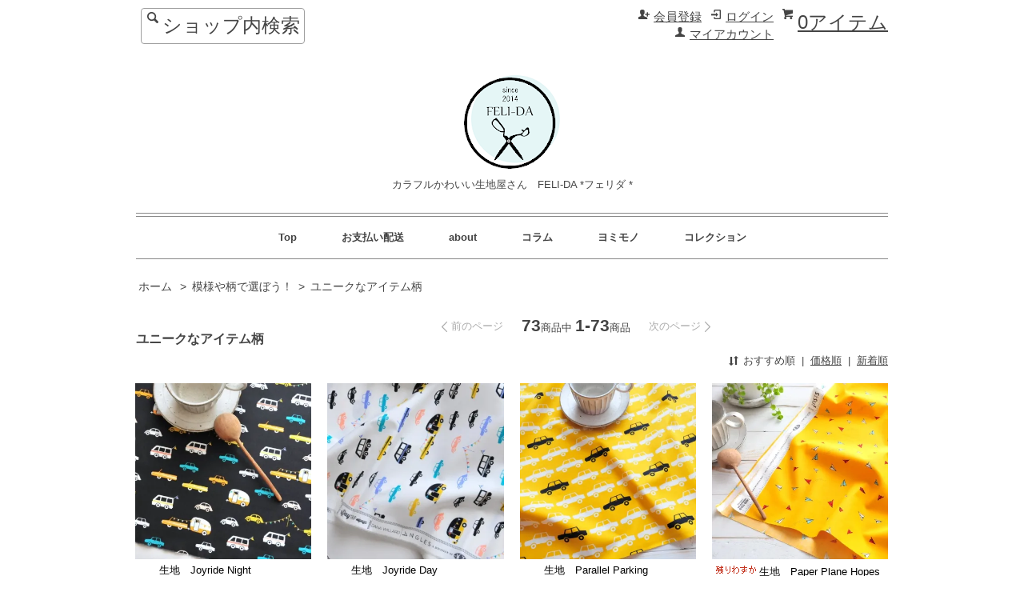

--- FILE ---
content_type: text/html; charset=EUC-JP
request_url: https://feli-da.com/?mode=grp&gid=2703131
body_size: 12862
content:
<!DOCTYPE html PUBLIC "-//W3C//DTD XHTML 1.0 Transitional//EN" "http://www.w3.org/TR/xhtml1/DTD/xhtml1-transitional.dtd">
<html xmlns:og="http://ogp.me/ns#" xmlns:fb="http://www.facebook.com/2008/fbml" xmlns:mixi="http://mixi-platform.com/ns#" xmlns="http://www.w3.org/1999/xhtml" xml:lang="ja" lang="ja" dir="ltr">
<head>
<meta http-equiv="content-type" content="text/html; charset=euc-jp" />
<meta http-equiv="X-UA-Compatible" content="IE=edge,chrome=1" />
<title>ユニークなアイテム柄 - カラフルかわいい生地屋さん　FELI-DA *フェリダ *</title>
<meta name="Keywords" content="ユニークなアイテム柄,カラフルかわいい生地屋,ART GALLERY FABRICS JAPAN,アートギャラリーファブリックス,おしゃれ,かわいい,生地,布,販売,通販," />
<meta name="Description" content="カラフルかわいい生地屋さん　FELI-DA *フェリダ *　-アートギャラリーファブリックスのおしゃれでかわいい生地布を販売している通販サイト" />
<meta name="Author" content="カラフルかわいい生地屋さん　FELI-DA *フェリダ *" />
<meta name="Copyright" content="浅井敏江" />
<meta http-equiv="content-style-type" content="text/css" />
<meta http-equiv="content-script-type" content="text/javascript" />
<link rel="stylesheet" href="https://img11.shop-pro.jp/PA01288/387/css/5/index.css?cmsp_timestamp=20240624143058" type="text/css" />
<link rel="stylesheet" href="https://img11.shop-pro.jp/PA01288/387/css/5/product_list.css?cmsp_timestamp=20240624143058" type="text/css" />

<link rel="alternate" type="application/rss+xml" title="rss" href="https://feli-da.com/?mode=rss" />
<link rel="alternate" media="handheld" type="text/html" href="https://feli-da.com/?mode=grp&gid=2703131" />
<link rel="shortcut icon" href="https://img11.shop-pro.jp/PA01288/387/favicon.ico?cmsp_timestamp=20260108141311" />
<script type="text/javascript" src="//ajax.googleapis.com/ajax/libs/jquery/1.7.2/jquery.min.js" ></script>
<meta property="og:title" content="ユニークなアイテム柄 - カラフルかわいい生地屋さん　FELI-DA *フェリダ *" />
<meta property="og:description" content="カラフルかわいい生地屋さん　FELI-DA *フェリダ *　-アートギャラリーファブリックスのおしゃれでかわいい生地布を販売している通販サイト" />
<meta property="og:url" content="https://feli-da.com?mode=grp&gid=2703131" />
<meta property="og:site_name" content="カラフルかわいい生地屋さん　FELI-DA *フェリダ *" />
<meta property="og:image" content=""/>
<meta name="msvalidate.01" content="A0EDDDAEDDC01D86BCACDDECD4BB36F8" />

<!-- Global site tag (gtag.js) - Google Ads: 946229894 -->
<script async src="https://www.googletagmanager.com/gtag/js?id=AW-946229894"></script>
<script>
  window.dataLayer = window.dataLayer || [];
  function gtag(){dataLayer.push(arguments);}
  gtag('js', new Date());

  gtag('config', 'AW-946229894');
</script>
<script>
  var Colorme = {"page":"product_list","shop":{"account_id":"PA01288387","title":"\u30ab\u30e9\u30d5\u30eb\u304b\u308f\u3044\u3044\u751f\u5730\u5c4b\u3055\u3093\u3000FELI-DA *\u30d5\u30a7\u30ea\u30c0 *"},"basket":{"total_price":0,"items":[]},"customer":{"id":null}};

  (function() {
    function insertScriptTags() {
      var scriptTagDetails = [];
      var entry = document.getElementsByTagName('script')[0];

      scriptTagDetails.forEach(function(tagDetail) {
        var script = document.createElement('script');

        script.type = 'text/javascript';
        script.src = tagDetail.src;
        script.async = true;

        if( tagDetail.integrity ) {
          script.integrity = tagDetail.integrity;
          script.setAttribute('crossorigin', 'anonymous');
        }

        entry.parentNode.insertBefore(script, entry);
      })
    }

    window.addEventListener('load', insertScriptTags, false);
  })();
</script>

<script async src="https://www.googletagmanager.com/gtag/js?id=G-JQ3XPKQF40"></script>
<script>
  window.dataLayer = window.dataLayer || [];
  function gtag(){dataLayer.push(arguments);}
  gtag('js', new Date());
  
      gtag('config', 'G-JQ3XPKQF40', (function() {
      var config = {};
      if (Colorme && Colorme.customer && Colorme.customer.id != null) {
        config.user_id = Colorme.customer.id;
      }
      return config;
    })());
  
  </script><script async src="https://zen.one/analytics.js"></script>
</head>
<body>
<meta name="colorme-acc-payload" content="?st=1&pt=10033&ut=2703131&at=PA01288387&v=20260118092828&re=&cn=ad241debc5b04c965e14fce02d16f267" width="1" height="1" alt="" /><script>!function(){"use strict";Array.prototype.slice.call(document.getElementsByTagName("script")).filter((function(t){return t.src&&t.src.match(new RegExp("dist/acc-track.js$"))})).forEach((function(t){return document.body.removeChild(t)})),function t(c){var r=arguments.length>1&&void 0!==arguments[1]?arguments[1]:0;if(!(r>=c.length)){var e=document.createElement("script");e.onerror=function(){return t(c,r+1)},e.src="https://"+c[r]+"/dist/acc-track.js?rev=3",document.body.appendChild(e)}}(["acclog001.shop-pro.jp","acclog002.shop-pro.jp"])}();</script><script src="https://img.shop-pro.jp/tmpl_js/63/jquery.tile.js"></script>
<script src="https://img.shop-pro.jp/tmpl_js/63/jquery.masonry.min.js"></script>

<!--[if lt IE 9]>
<script type="text/javascript">
  $(function (){
    $('.layout_wrapper').addClass('ie_wrapper');
  });
</script>
<![endif]-->
<!--[if lt IE 8]>
<script type="text/javascript">
  $(function (){
    $('.icon').each(function () {
      $(this).addClass('ie');
      var classNames = $(this).attr('class').split(' ');
      var spanClassName;
      for (var i = 0; i < classNames.length; i++) {
        if (classNames[i].indexOf('icon_') >= 0 && classNames[i] != 'icon' ) {
          spanClassName = classNames[i];
          break;
        }
      }
      $(this).prepend('<span class="ie_icon ie_'+ spanClassName +'"></span>')
    });
  });
</script>
<![endif]-->
<div id="wrapper" class="layout_wrapper">
  
  <div id="header" class="layout_header">
    <div class="header_headline_nav clearfix">
      <div class="viewcart_btn header_btn">
				<font size="5">
                        <a href="https://feli-da.com/cart/proxy/basket?shop_id=PA01288387&shop_domain=feli-da.com" class="icon icon_viewcart">
          <span class="header_btn_txt">0アイテム</span>
        </a>
				</font>
      </div>
			<font size="3">
      <ul class="header_member_nav">
                              <li class="member_login_btn header_btn">
              <a href="https://feli-da.com/?mode=login&shop_back_url=https%3A%2F%2Ffeli-da.com%2F" class="icon icon_login">ログイン</a>
            </li>
                          <li class="member_regist_btn header_btn">
                <a href="https://feli-da.com/customer/signup/new" class="icon icon_regist">会員登録</a>
              </li>
                                      <li class="member_myaccount_btn header_btn">
          <a href="https://feli-da.com/?mode=myaccount" class="icon icon_myaccount">
            マイアカウント
          </a>
        </li>
			</font>
      </ul>
			<font size="5">
      <div class="prd_search_block">
        <div class="icon icon_search prd_search_form_btn header_btn">
          <span class="header_btn_txt">ショップ内検索</span>
			</font>
        </div>
        <form action="https://feli-da.com/" method="GET" class="prd_search_form">
          <input type="hidden" name="mode" value="srh" />
          <div class="clearfix">
            <input type="text" name="keyword" class="prd_search_keyword" />
            <input type="submit" class="prd_search_btn" value="検索" />
          </div>
          <div class="prd_search_optioncategory">カテゴリーで絞り込む</div>
          <select class="prd_search_select" name="cid">
            <option value="">カテゴリーを選択</option>
            <option value="1775770,0">ART GALLERY FABRICSの綿生地</option><option value="2432397,0">ART GALLERY FABRICSのニット・フランネル・キャンバス</option><option value="2484650,0">ART GALLERY FABRICSのレーヨン・ボイル</option><option value="2773616,0">手芸パーツ</option><option value="2256715,0">オーガニックコットン100％</option><option value="1939672,0">カットクロス＆カットクロスセット</option><option value="2013753,0">型紙・手作りキット</option><option value="2034913,0">スタジオフェリダ</option><option value="2043412,0">いろいろな生地</option>          </select>
        </form>
      </div>
                </div>
    <div class="shop_name">
      <p><a href="./"><img src="https://img11.shop-pro.jp/PA01288/387/PA01288387.png?cmsp_timestamp=20260108141311" alt="カラフルかわいい生地屋さん　FELI-DA *フェリダ *" /></a></p>
              <h1 class="sp_hidden">カラフルかわいい生地屋さん　FELI-DA *フェリダ *</h1>
          </div>
    <div class="header_global_nav">
      <ul class="header_nav_lst clearfix">
        <li class="header_nav_menu"><a href="./">Top</a></li>
        <li class="header_nav_menu"><a href="http://feli-da.com/?tid=5&mode=f35">お支払い配送</a></li>
        <li class="header_nav_menu"><a href="http://feli-da.com/?tid=5&mode=f9">about</a></li>
        <li class="header_nav_menu"><a href="http://feli-da.com/?tid=5&mode=f4">コラム</a></li>
        <li class="header_nav_menu"><a href="http://feli-da.com/?tid=5&mode=f22">ヨミモノ</a></li>
        <li class="header_nav_menu"><a href="https://feli-da.com/?mode=f36">コレクション</a></li>
      </ul>
    </div>
  </div>
  
  
  <div id="container" class="layout_container">
    <font size="3">

<ul class="topicpath_nav">
  <li><a href="./">ホーム</a></li>
      <li>&nbsp;&gt;&nbsp;<a href="https://feli-da.com/?mode=grp&gid=2700356">模様や柄で選ぼう！</a></li><li>&nbsp;&gt;&nbsp;<a href="https://feli-da.com/?mode=grp&gid=2703131">ユニークなアイテム柄</a></li>  </ul>

	</font>
	
<div class="prd_lst_block container_section">

  
  <h2 class="ttl_h2">ユニークなアイテム柄</h2>

  
  
	 <div class="prd_lst_pager">
      <ul>
        <li class="prd_lst_pager_prev">
                      <span class="icon icon_prev_dis">前のページ</span>
                  </li>
        <li class="prd_lst_pos">
          <b>73</b><span>商品中</span>&nbsp;<b>1-73</b><span>商品</span>
        </li>
        <li class="prd_lst_pager_next">
                      <span class="icon icon_next_dis">次のページ</span>
                  </li>
      </ul>
    </div>
	
      <div class="prd_lst_sort icon icon_sort">
              <strong>おすすめ順</strong>
            &nbsp;|&nbsp;
              <a href="?mode=grp&gid=2703131&sort=p">価格順</a>
            &nbsp;|&nbsp;
              <a href="?mode=grp&gid=2703131&sort=n">新着順</a>
          </div>
    <ul class="prd_lst prd_lst_s clearfix">
              <li class="prd_lst_unit prd_lst_unit_s">
          <a href="?pid=127898757" class="prd_lst_link">
                          <img src="https://img11.shop-pro.jp/PA01288/387/product/127898757_th.jpg?cmsp_timestamp=20220909150530" class="prd_lst_img" alt="<img class='new_mark_img1' src='https://img.shop-pro.jp/img/new/icons35.gif' style='border:none;display:inline;margin:0px;padding:0px;width:auto;' />生地　Joyride Night " />
                      </a>
          <span class="prd_lst_name prd_lst_span">
            <a href="?pid=127898757"><img class='new_mark_img1' src='https://img.shop-pro.jp/img/new/icons35.gif' style='border:none;display:inline;margin:0px;padding:0px;width:auto;' />生地　Joyride Night </a>
          </span>
                      <span class="prd_lst_exp prd_lst_span">
              ひとつひとつの車がキュートで愛おしい
            </span>
                                          <span class="prd_lst_price prd_lst_span">150円(税込165円)</span>
                              </li>
              <li class="prd_lst_unit prd_lst_unit_s">
          <a href="?pid=127898783" class="prd_lst_link">
                          <img src="https://img11.shop-pro.jp/PA01288/387/product/127898783_th.jpg?cmsp_timestamp=20240314144120" class="prd_lst_img" alt="<img class='new_mark_img1' src='https://img.shop-pro.jp/img/new/icons35.gif' style='border:none;display:inline;margin:0px;padding:0px;width:auto;' />生地　Joyride Day " />
                      </a>
          <span class="prd_lst_name prd_lst_span">
            <a href="?pid=127898783"><img class='new_mark_img1' src='https://img.shop-pro.jp/img/new/icons35.gif' style='border:none;display:inline;margin:0px;padding:0px;width:auto;' />生地　Joyride Day </a>
          </span>
                      <span class="prd_lst_exp prd_lst_span">
              ひとつひとつの車がキュートで愛おしい
            </span>
                                          <span class="prd_lst_price prd_lst_span">150円(税込165円)</span>
                              </li>
              <li class="prd_lst_unit prd_lst_unit_s">
          <a href="?pid=127898821" class="prd_lst_link">
                          <img src="https://img11.shop-pro.jp/PA01288/387/product/127898821_th.jpg?cmsp_timestamp=20241114103411" class="prd_lst_img" alt="<img class='new_mark_img1' src='https://img.shop-pro.jp/img/new/icons35.gif' style='border:none;display:inline;margin:0px;padding:0px;width:auto;' />生地　Parallel Parking" />
                      </a>
          <span class="prd_lst_name prd_lst_span">
            <a href="?pid=127898821"><img class='new_mark_img1' src='https://img.shop-pro.jp/img/new/icons35.gif' style='border:none;display:inline;margin:0px;padding:0px;width:auto;' />生地　Parallel Parking</a>
          </span>
                      <span class="prd_lst_exp prd_lst_span">
              車がずらっと列を作って駐車されている
            </span>
                                          <span class="prd_lst_price prd_lst_span">160円(税込176円)</span>
                              </li>
              <li class="prd_lst_unit prd_lst_unit_s">
          <a href="?pid=142452235" class="prd_lst_link">
                          <img src="https://img11.shop-pro.jp/PA01288/387/product/142452235_th.jpg?cmsp_timestamp=20230221110208" class="prd_lst_img" alt="<img class='new_mark_img1' src='https://img.shop-pro.jp/img/new/icons63.gif' style='border:none;display:inline;margin:0px;padding:0px;width:auto;' />生地　Paper Plane Hopes" />
                      </a>
          <span class="prd_lst_name prd_lst_span">
            <a href="?pid=142452235"><img class='new_mark_img1' src='https://img.shop-pro.jp/img/new/icons63.gif' style='border:none;display:inline;margin:0px;padding:0px;width:auto;' />生地　Paper Plane Hopes</a>
          </span>
                      <span class="prd_lst_exp prd_lst_span">
              子供たちの夢を乗せた紙飛行機
            </span>
                                          <span class="prd_lst_price prd_lst_span">180円(税込198円)</span>
                              </li>
              <li class="prd_lst_unit prd_lst_unit_s">
          <a href="?pid=147548368" class="prd_lst_link">
                          <img src="https://img11.shop-pro.jp/PA01288/387/product/147548368_th.jpg?cmsp_timestamp=20241120113047" class="prd_lst_img" alt="<img class='new_mark_img1' src='https://img.shop-pro.jp/img/new/icons35.gif' style='border:none;display:inline;margin:0px;padding:0px;width:auto;' />生地　Growing Hearts" />
                      </a>
          <span class="prd_lst_name prd_lst_span">
            <a href="?pid=147548368"><img class='new_mark_img1' src='https://img.shop-pro.jp/img/new/icons35.gif' style='border:none;display:inline;margin:0px;padding:0px;width:auto;' />生地　Growing Hearts</a>
          </span>
                      <span class="prd_lst_exp prd_lst_span">
              ハートを育てる木
            </span>
                                          <span class="prd_lst_price prd_lst_span">155円(税込171円)</span>
                              </li>
              <li class="prd_lst_unit prd_lst_unit_s">
          <a href="?pid=155324144" class="prd_lst_link">
                          <img src="https://img11.shop-pro.jp/PA01288/387/product/155324144_th.jpg?cmsp_timestamp=20241223095428" class="prd_lst_img" alt="<img class='new_mark_img1' src='https://img.shop-pro.jp/img/new/icons36.gif' style='border:none;display:inline;margin:0px;padding:0px;width:auto;' />生地　Drink It Up" />
                      </a>
          <span class="prd_lst_name prd_lst_span">
            <a href="?pid=155324144"><img class='new_mark_img1' src='https://img.shop-pro.jp/img/new/icons36.gif' style='border:none;display:inline;margin:0px;padding:0px;width:auto;' />生地　Drink It Up</a>
          </span>
                      <span class="prd_lst_exp prd_lst_span">
              寒い冬の日には暖かいココアが恋しい
            </span>
                                          <span class="prd_lst_price prd_lst_span">125円(税込138円)</span>
                              </li>
              <li class="prd_lst_unit prd_lst_unit_s">
          <a href="?pid=155324483" class="prd_lst_link">
                          <img src="https://img11.shop-pro.jp/PA01288/387/product/155324483_th.jpg?cmsp_timestamp=20250106144207" class="prd_lst_img" alt="<img class='new_mark_img1' src='https://img.shop-pro.jp/img/new/icons36.gif' style='border:none;display:inline;margin:0px;padding:0px;width:auto;' />生地　Chill by the Fire" />
                      </a>
          <span class="prd_lst_name prd_lst_span">
            <a href="?pid=155324483"><img class='new_mark_img1' src='https://img.shop-pro.jp/img/new/icons36.gif' style='border:none;display:inline;margin:0px;padding:0px;width:auto;' />生地　Chill by the Fire</a>
          </span>
                      <span class="prd_lst_exp prd_lst_span">
              冬に活躍！青緑系のぬくもりのセーターたち
            </span>
                                          <span class="prd_lst_price prd_lst_span">125円(税込138円)</span>
                              </li>
              <li class="prd_lst_unit prd_lst_unit_s">
          <a href="?pid=155324835" class="prd_lst_link">
                          <img src="https://img11.shop-pro.jp/PA01288/387/product/155324835_th.jpg?cmsp_timestamp=20231013152833" class="prd_lst_img" alt="<img class='new_mark_img1' src='https://img.shop-pro.jp/img/new/icons36.gif' style='border:none;display:inline;margin:0px;padding:0px;width:auto;' />生地　Bundled Up Dim" />
                      </a>
          <span class="prd_lst_name prd_lst_span">
            <a href="?pid=155324835"><img class='new_mark_img1' src='https://img.shop-pro.jp/img/new/icons36.gif' style='border:none;display:inline;margin:0px;padding:0px;width:auto;' />生地　Bundled Up Dim</a>
          </span>
                      <span class="prd_lst_exp prd_lst_span">
              寒い野外では欠かせないニット帽や手袋、マフラー
            </span>
                                          <span class="prd_lst_price prd_lst_span">125円(税込138円)</span>
                              </li>
              <li class="prd_lst_unit prd_lst_unit_s">
          <a href="?pid=161330347" class="prd_lst_link">
                          <img src="https://img11.shop-pro.jp/PA01288/387/product/161330347_th.jpg?cmsp_timestamp=20220701105950" class="prd_lst_img" alt="<img class='new_mark_img1' src='https://img.shop-pro.jp/img/new/icons36.gif' style='border:none;display:inline;margin:0px;padding:0px;width:auto;' />生地　Mister No Body" />
                      </a>
          <span class="prd_lst_name prd_lst_span">
            <a href="?pid=161330347"><img class='new_mark_img1' src='https://img.shop-pro.jp/img/new/icons36.gif' style='border:none;display:inline;margin:0px;padding:0px;width:auto;' />生地　Mister No Body</a>
          </span>
                      <span class="prd_lst_exp prd_lst_span">
              ハロウィンデザイン生地
            </span>
                                          <span class="prd_lst_price prd_lst_span">120円(税込132円)</span>
                              </li>
              <li class="prd_lst_unit prd_lst_unit_s">
          <a href="?pid=161330372" class="prd_lst_link">
                          <img src="https://img11.shop-pro.jp/PA01288/387/product/161330372_th.jpg?cmsp_timestamp=20241011162652" class="prd_lst_img" alt="<img class='new_mark_img1' src='https://img.shop-pro.jp/img/new/icons63.gif' style='border:none;display:inline;margin:0px;padding:0px;width:auto;' />生地　Hocus Pocus" />
                      </a>
          <span class="prd_lst_name prd_lst_span">
            <a href="?pid=161330372"><img class='new_mark_img1' src='https://img.shop-pro.jp/img/new/icons63.gif' style='border:none;display:inline;margin:0px;padding:0px;width:auto;' />生地　Hocus Pocus</a>
          </span>
                      <span class="prd_lst_exp prd_lst_span">
              ハロウィンデザイン生地
            </span>
                                          <span class="prd_lst_price prd_lst_span">140円(税込154円)</span>
                              </li>
              <li class="prd_lst_unit prd_lst_unit_s">
          <a href="?pid=163168030" class="prd_lst_link">
                          <img src="https://img11.shop-pro.jp/PA01288/387/product/163168030_th.jpg?cmsp_timestamp=20241021144812" class="prd_lst_img" alt="<img class='new_mark_img1' src='https://img.shop-pro.jp/img/new/icons35.gif' style='border:none;display:inline;margin:0px;padding:0px;width:auto;' />生地　Wildest Dreams" />
                      </a>
          <span class="prd_lst_name prd_lst_span">
            <a href="?pid=163168030"><img class='new_mark_img1' src='https://img.shop-pro.jp/img/new/icons35.gif' style='border:none;display:inline;margin:0px;padding:0px;width:auto;' />生地　Wildest Dreams</a>
          </span>
                      <span class="prd_lst_exp prd_lst_span">
              お花畑の中に置かれた小説
            </span>
                                          <span class="prd_lst_price prd_lst_span">170円(税込187円)</span>
                              </li>
              <li class="prd_lst_unit prd_lst_unit_s">
          <a href="?pid=163174223" class="prd_lst_link">
                          <img src="https://img11.shop-pro.jp/PA01288/387/product/163174223_th.jpg?cmsp_timestamp=20241107114921" class="prd_lst_img" alt="生地　Passport" />
                      </a>
          <span class="prd_lst_name prd_lst_span">
            <a href="?pid=163174223">生地　Passport</a>
          </span>
                      <span class="prd_lst_exp prd_lst_span">
              かわいく描いた本がいっぱい
            </span>
                                          <span class="prd_lst_price prd_lst_span">192円(税込211円)</span>
                              </li>
              <li class="prd_lst_unit prd_lst_unit_s">
          <a href="?pid=167730060" class="prd_lst_link">
                          <img src="https://img11.shop-pro.jp/PA01288/387/product/167730060_th.jpg?cmsp_timestamp=20240301135237" class="prd_lst_img" alt="<img class='new_mark_img1' src='https://img.shop-pro.jp/img/new/icons36.gif' style='border:none;display:inline;margin:0px;padding:0px;width:auto;' />生地　Pitter Patter" />
                      </a>
          <span class="prd_lst_name prd_lst_span">
            <a href="?pid=167730060"><img class='new_mark_img1' src='https://img.shop-pro.jp/img/new/icons36.gif' style='border:none;display:inline;margin:0px;padding:0px;width:auto;' />生地　Pitter Patter</a>
          </span>
                      <span class="prd_lst_exp prd_lst_span">
              雨のしずく模様のカラフルなボーダー柄
            </span>
                                          <span class="prd_lst_price prd_lst_span">130円(税込143円)</span>
                              </li>
              <li class="prd_lst_unit prd_lst_unit_s">
          <a href="?pid=167730224" class="prd_lst_link">
                          <img src="https://img11.shop-pro.jp/PA01288/387/product/167730224_th.jpg?cmsp_timestamp=20250220113537" class="prd_lst_img" alt="<img class='new_mark_img1' src='https://img.shop-pro.jp/img/new/icons63.gif' style='border:none;display:inline;margin:0px;padding:0px;width:auto;' />生地　Chasing Rainbows" />
                      </a>
          <span class="prd_lst_name prd_lst_span">
            <a href="?pid=167730224"><img class='new_mark_img1' src='https://img.shop-pro.jp/img/new/icons63.gif' style='border:none;display:inline;margin:0px;padding:0px;width:auto;' />生地　Chasing Rainbows</a>
          </span>
                      <span class="prd_lst_exp prd_lst_span">
              ジェシカの描く虹はかわいさ満点
            </span>
                                          <span class="prd_lst_price prd_lst_span">157円(税込173円)</span>
                              </li>
              <li class="prd_lst_unit prd_lst_unit_s">
          <a href="?pid=167730589" class="prd_lst_link">
                          <img src="https://img11.shop-pro.jp/PA01288/387/product/167730589_th.jpg?cmsp_timestamp=20240301135835" class="prd_lst_img" alt="<img class='new_mark_img1' src='https://img.shop-pro.jp/img/new/icons36.gif' style='border:none;display:inline;margin:0px;padding:0px;width:auto;' />生地　Puddle Stomp" />
                      </a>
          <span class="prd_lst_name prd_lst_span">
            <a href="?pid=167730589"><img class='new_mark_img1' src='https://img.shop-pro.jp/img/new/icons36.gif' style='border:none;display:inline;margin:0px;padding:0px;width:auto;' />生地　Puddle Stomp</a>
          </span>
                      <span class="prd_lst_exp prd_lst_span">
              雨の日の必須アイテム、長靴
            </span>
                                          <span class="prd_lst_price prd_lst_span">130円(税込143円)</span>
                              </li>
              <li class="prd_lst_unit prd_lst_unit_s">
          <a href="?pid=167730810" class="prd_lst_link">
                          <img src="https://img11.shop-pro.jp/PA01288/387/product/167730810_th.jpg?cmsp_timestamp=20250225095246" class="prd_lst_img" alt="<img class='new_mark_img1' src='https://img.shop-pro.jp/img/new/icons35.gif' style='border:none;display:inline;margin:0px;padding:0px;width:auto;' />生地　Sunscatter Bright" />
                      </a>
          <span class="prd_lst_name prd_lst_span">
            <a href="?pid=167730810"><img class='new_mark_img1' src='https://img.shop-pro.jp/img/new/icons35.gif' style='border:none;display:inline;margin:0px;padding:0px;width:auto;' />生地　Sunscatter Bright</a>
          </span>
                      <span class="prd_lst_exp prd_lst_span">
              雨上がりのキラキラな太陽
            </span>
                                          <span class="prd_lst_price prd_lst_span">165円(税込182円)</span>
                              </li>
              <li class="prd_lst_unit prd_lst_unit_s">
          <a href="?pid=167731037" class="prd_lst_link">
                          <img src="https://img11.shop-pro.jp/PA01288/387/product/167731037_th.jpg?cmsp_timestamp=20241115160121" class="prd_lst_img" alt="<img class='new_mark_img1' src='https://img.shop-pro.jp/img/new/icons63.gif' style='border:none;display:inline;margin:0px;padding:0px;width:auto;' />生地　Puddle Jump" />
                      </a>
          <span class="prd_lst_name prd_lst_span">
            <a href="?pid=167731037"><img class='new_mark_img1' src='https://img.shop-pro.jp/img/new/icons63.gif' style='border:none;display:inline;margin:0px;padding:0px;width:auto;' />生地　Puddle Jump</a>
          </span>
                      <span class="prd_lst_exp prd_lst_span">
              雨の日の必須アイテム、長靴！
            </span>
                                          <span class="prd_lst_price prd_lst_span">130円(税込143円)</span>
                              </li>
              <li class="prd_lst_unit prd_lst_unit_s">
          <a href="?pid=168506141" class="prd_lst_link">
                          <img src="https://img11.shop-pro.jp/PA01288/387/product/168506141_th.jpg?cmsp_timestamp=20220719100603" class="prd_lst_img" alt="<img class='new_mark_img1' src='https://img.shop-pro.jp/img/new/icons63.gif' style='border:none;display:inline;margin:0px;padding:0px;width:auto;' />生地　Fairy Ring" />
                      </a>
          <span class="prd_lst_name prd_lst_span">
            <a href="?pid=168506141"><img class='new_mark_img1' src='https://img.shop-pro.jp/img/new/icons63.gif' style='border:none;display:inline;margin:0px;padding:0px;width:auto;' />生地　Fairy Ring</a>
          </span>
                      <span class="prd_lst_exp prd_lst_span">
              かわいいキノコ、キノコ、キノコ！！
            </span>
                                          <span class="prd_lst_price prd_lst_span">152円(税込167円)</span>
                              </li>
              <li class="prd_lst_unit prd_lst_unit_s">
          <a href="?pid=169261154" class="prd_lst_link">
                          <img src="https://img11.shop-pro.jp/PA01288/387/product/169261154_th.jpg?cmsp_timestamp=20240718172029" class="prd_lst_img" alt="<img class='new_mark_img1' src='https://img.shop-pro.jp/img/new/icons63.gif' style='border:none;display:inline;margin:0px;padding:0px;width:auto;' />生地　 Farmer’s Life" />
                      </a>
          <span class="prd_lst_name prd_lst_span">
            <a href="?pid=169261154"><img class='new_mark_img1' src='https://img.shop-pro.jp/img/new/icons63.gif' style='border:none;display:inline;margin:0px;padding:0px;width:auto;' />生地　 Farmer’s Life</a>
          </span>
                      <span class="prd_lst_exp prd_lst_span">
              ジョウロにスコップ、シャベルにはさみ、鉢植え、クワ、草かきや一輪車まで
            </span>
                                          <span class="prd_lst_price prd_lst_span">130円(税込143円)</span>
                              </li>
              <li class="prd_lst_unit prd_lst_unit_s">
          <a href="?pid=169290991" class="prd_lst_link">
                          <img src="https://img11.shop-pro.jp/PA01288/387/product/169290991_th.jpg?cmsp_timestamp=20220914145445" class="prd_lst_img" alt="<img class='new_mark_img1' src='https://img.shop-pro.jp/img/new/icons35.gif' style='border:none;display:inline;margin:0px;padding:0px;width:auto;' />生地　 Wicked Blooms" />
                      </a>
          <span class="prd_lst_name prd_lst_span">
            <a href="?pid=169290991"><img class='new_mark_img1' src='https://img.shop-pro.jp/img/new/icons35.gif' style='border:none;display:inline;margin:0px;padding:0px;width:auto;' />生地　 Wicked Blooms</a>
          </span>
                      <span class="prd_lst_exp prd_lst_span">
              ハロウィンデザイン生地
            </span>
                                          <span class="prd_lst_price prd_lst_span">140円(税込154円)</span>
                              </li>
              <li class="prd_lst_unit prd_lst_unit_s">
          <a href="?pid=169291247" class="prd_lst_link">
                          <img src="https://img11.shop-pro.jp/PA01288/387/product/169291247_th.jpg?cmsp_timestamp=20220914145637" class="prd_lst_img" alt="<img class='new_mark_img1' src='https://img.shop-pro.jp/img/new/icons63.gif' style='border:none;display:inline;margin:0px;padding:0px;width:auto;' />生地　Batty Hangout" />
                      </a>
          <span class="prd_lst_name prd_lst_span">
            <a href="?pid=169291247"><img class='new_mark_img1' src='https://img.shop-pro.jp/img/new/icons63.gif' style='border:none;display:inline;margin:0px;padding:0px;width:auto;' />生地　Batty Hangout</a>
          </span>
                      <span class="prd_lst_exp prd_lst_span">
              ハロウィンコレクション生地
            </span>
                                          <span class="prd_lst_price prd_lst_span">120円(税込132円)</span>
                              </li>
              <li class="prd_lst_unit prd_lst_unit_s">
          <a href="?pid=169291735" class="prd_lst_link">
                          <img src="https://img11.shop-pro.jp/PA01288/387/product/169291735_th.jpg?cmsp_timestamp=20220708172419" class="prd_lst_img" alt="<img class='new_mark_img1' src='https://img.shop-pro.jp/img/new/icons35.gif' style='border:none;display:inline;margin:0px;padding:0px;width:auto;' />生地　Mister No Body Blaze" />
                      </a>
          <span class="prd_lst_name prd_lst_span">
            <a href="?pid=169291735"><img class='new_mark_img1' src='https://img.shop-pro.jp/img/new/icons35.gif' style='border:none;display:inline;margin:0px;padding:0px;width:auto;' />生地　Mister No Body Blaze</a>
          </span>
                      <span class="prd_lst_exp prd_lst_span">
              ハロウィンデザイン生地
            </span>
                                          <span class="prd_lst_price prd_lst_span">140円(税込154円)</span>
                              </li>
              <li class="prd_lst_unit prd_lst_unit_s">
          <a href="?pid=169318762" class="prd_lst_link">
                          <img src="https://img11.shop-pro.jp/PA01288/387/product/169318762_th.jpg?cmsp_timestamp=20240716105611" class="prd_lst_img" alt="<img class='new_mark_img1' src='https://img.shop-pro.jp/img/new/icons35.gif' style='border:none;display:inline;margin:0px;padding:0px;width:auto;' />生地　Web of Scares Candy" />
                      </a>
          <span class="prd_lst_name prd_lst_span">
            <a href="?pid=169318762"><img class='new_mark_img1' src='https://img.shop-pro.jp/img/new/icons35.gif' style='border:none;display:inline;margin:0px;padding:0px;width:auto;' />生地　Web of Scares Candy</a>
          </span>
                      <span class="prd_lst_exp prd_lst_span">
              ハロウィンデザイン生地
            </span>
                                          <span class="prd_lst_price prd_lst_span">140円(税込154円)</span>
                              </li>
              <li class="prd_lst_unit prd_lst_unit_s">
          <a href="?pid=169318785" class="prd_lst_link">
                          <img src="https://img11.shop-pro.jp/PA01288/387/product/169318785_th.jpg?cmsp_timestamp=20230626131906" class="prd_lst_img" alt="<img class='new_mark_img1' src='https://img.shop-pro.jp/img/new/icons35.gif' style='border:none;display:inline;margin:0px;padding:0px;width:auto;' />生地　Witching Hour" />
                      </a>
          <span class="prd_lst_name prd_lst_span">
            <a href="?pid=169318785"><img class='new_mark_img1' src='https://img.shop-pro.jp/img/new/icons35.gif' style='border:none;display:inline;margin:0px;padding:0px;width:auto;' />生地　Witching Hour</a>
          </span>
                      <span class="prd_lst_exp prd_lst_span">
              ハロウィンデザイン生地
            </span>
                                          <span class="prd_lst_price prd_lst_span">140円(税込154円)</span>
                              </li>
              <li class="prd_lst_unit prd_lst_unit_s">
          <a href="?pid=169318801" class="prd_lst_link">
                          <img src="https://img11.shop-pro.jp/PA01288/387/product/169318801_th.jpg?cmsp_timestamp=20250204130604" class="prd_lst_img" alt="<img class='new_mark_img1' src='https://img.shop-pro.jp/img/new/icons36.gif' style='border:none;display:inline;margin:0px;padding:0px;width:auto;' />生地　Fangtastic Lips" />
                      </a>
          <span class="prd_lst_name prd_lst_span">
            <a href="?pid=169318801"><img class='new_mark_img1' src='https://img.shop-pro.jp/img/new/icons36.gif' style='border:none;display:inline;margin:0px;padding:0px;width:auto;' />生地　Fangtastic Lips</a>
          </span>
                      <span class="prd_lst_exp prd_lst_span">
              微笑んでいる唇から牙と血！？
            </span>
                                          <span class="prd_lst_price prd_lst_span">120円(税込132円)</span>
                              </li>
              <li class="prd_lst_unit prd_lst_unit_s">
          <a href="?pid=171604067" class="prd_lst_link">
                          <img src="https://img11.shop-pro.jp/PA01288/387/product/171604067_th.jpg?cmsp_timestamp=20240301155306" class="prd_lst_img" alt="<img class='new_mark_img1' src='https://img.shop-pro.jp/img/new/icons36.gif' style='border:none;display:inline;margin:0px;padding:0px;width:auto;' />生地　Twinklestar Five" />
                      </a>
          <span class="prd_lst_name prd_lst_span">
            <a href="?pid=171604067"><img class='new_mark_img1' src='https://img.shop-pro.jp/img/new/icons36.gif' style='border:none;display:inline;margin:0px;padding:0px;width:auto;' />生地　Twinklestar Five</a>
          </span>
                      <span class="prd_lst_exp prd_lst_span">
              空に輝くきらきら星たち
            </span>
                                          <span class="prd_lst_price prd_lst_span">130円(税込143円)</span>
                              </li>
              <li class="prd_lst_unit prd_lst_unit_s">
          <a href="?pid=171782098" class="prd_lst_link">
                          <img src="https://img11.shop-pro.jp/PA01288/387/product/171782098_th.jpg?cmsp_timestamp=20250110161054" class="prd_lst_img" alt="<img class='new_mark_img1' src='https://img.shop-pro.jp/img/new/icons35.gif' style='border:none;display:inline;margin:0px;padding:0px;width:auto;' />生地　Page Turne Six" />
                      </a>
          <span class="prd_lst_name prd_lst_span">
            <a href="?pid=171782098"><img class='new_mark_img1' src='https://img.shop-pro.jp/img/new/icons35.gif' style='border:none;display:inline;margin:0px;padding:0px;width:auto;' />生地　Page Turne Six</a>
          </span>
                      <span class="prd_lst_exp prd_lst_span">
              アンティーク風の本が積み重なっている
            </span>
                                          <span class="prd_lst_price prd_lst_span">148円(税込163円)</span>
                              </li>
              <li class="prd_lst_unit prd_lst_unit_s">
          <a href="?pid=171977832" class="prd_lst_link">
                          <img src="https://img11.shop-pro.jp/PA01288/387/product/171977832_th.jpg?cmsp_timestamp=20230830173332" class="prd_lst_img" alt="<img class='new_mark_img1' src='https://img.shop-pro.jp/img/new/icons63.gif' style='border:none;display:inline;margin:0px;padding:0px;width:auto;' />生地　The Row Seven" />
                      </a>
          <span class="prd_lst_name prd_lst_span">
            <a href="?pid=171977832"><img class='new_mark_img1' src='https://img.shop-pro.jp/img/new/icons63.gif' style='border:none;display:inline;margin:0px;padding:0px;width:auto;' />生地　The Row Seven</a>
          </span>
                      <span class="prd_lst_exp prd_lst_span">
              カラフルな西洋のアパート街！
            </span>
                                          <span class="prd_lst_price prd_lst_span">130円(税込143円)</span>
                              </li>
              <li class="prd_lst_unit prd_lst_unit_s">
          <a href="?pid=173941876" class="prd_lst_link">
                          <img src="https://img11.shop-pro.jp/PA01288/387/product/173941876_th.jpg?cmsp_timestamp=20251118110149" class="prd_lst_img" alt="<img class='new_mark_img1' src='https://img.shop-pro.jp/img/new/icons35.gif' style='border:none;display:inline;margin:0px;padding:0px;width:auto;' />生地　Summer Plaid Honey" />
                      </a>
          <span class="prd_lst_name prd_lst_span">
            <a href="?pid=173941876"><img class='new_mark_img1' src='https://img.shop-pro.jp/img/new/icons35.gif' style='border:none;display:inline;margin:0px;padding:0px;width:auto;' />生地　Summer Plaid Honey</a>
          </span>
                      <span class="prd_lst_exp prd_lst_span">
              ハチミツ色の格子柄！
            </span>
                                          <span class="prd_lst_price prd_lst_span">140円(税込154円)</span>
                              </li>
              <li class="prd_lst_unit prd_lst_unit_s">
          <a href="?pid=174255869" class="prd_lst_link">
                          <img src="https://img11.shop-pro.jp/PA01288/387/product/174255869_th.jpg?cmsp_timestamp=20241213141759" class="prd_lst_img" alt="<img class='new_mark_img1' src='https://img.shop-pro.jp/img/new/icons63.gif' style='border:none;display:inline;margin:0px;padding:0px;width:auto;' />生地　Nesting Garden" />
                      </a>
          <span class="prd_lst_name prd_lst_span">
            <a href="?pid=174255869"><img class='new_mark_img1' src='https://img.shop-pro.jp/img/new/icons63.gif' style='border:none;display:inline;margin:0px;padding:0px;width:auto;' />生地　Nesting Garden</a>
          </span>
                      <span class="prd_lst_exp prd_lst_span">
              かわいい花咲く木の枝に鳥の巣が！！
            </span>
                                          <span class="prd_lst_price prd_lst_span">152円(税込167円)</span>
                              </li>
              <li class="prd_lst_unit prd_lst_unit_s">
          <a href="?pid=174847844" class="prd_lst_link">
                          <img src="https://img11.shop-pro.jp/PA01288/387/product/174847844_th.jpg?cmsp_timestamp=20241213154104" class="prd_lst_img" alt="<img class='new_mark_img1' src='https://img.shop-pro.jp/img/new/icons35.gif' style='border:none;display:inline;margin:0px;padding:0px;width:auto;' />生地　Pick-a-boo Fun" />
                      </a>
          <span class="prd_lst_name prd_lst_span">
            <a href="?pid=174847844"><img class='new_mark_img1' src='https://img.shop-pro.jp/img/new/icons35.gif' style='border:none;display:inline;margin:0px;padding:0px;width:auto;' />生地　Pick-a-boo Fun</a>
          </span>
                      <span class="prd_lst_exp prd_lst_span">
              ハロウィンデザイン生地
            </span>
                                          <span class="prd_lst_price prd_lst_span">140円(税込154円)</span>
                              </li>
              <li class="prd_lst_unit prd_lst_unit_s">
          <a href="?pid=174847865" class="prd_lst_link">
                          <img src="https://img11.shop-pro.jp/PA01288/387/product/174847865_th.jpg?cmsp_timestamp=20241213153918" class="prd_lst_img" alt="<img class='new_mark_img1' src='https://img.shop-pro.jp/img/new/icons35.gif' style='border:none;display:inline;margin:0px;padding:0px;width:auto;' />生地　Pumpkin Carving" />
                      </a>
          <span class="prd_lst_name prd_lst_span">
            <a href="?pid=174847865"><img class='new_mark_img1' src='https://img.shop-pro.jp/img/new/icons35.gif' style='border:none;display:inline;margin:0px;padding:0px;width:auto;' />生地　Pumpkin Carving</a>
          </span>
                      <span class="prd_lst_exp prd_lst_span">
              ハロウィンデザイン生地
            </span>
                                          <span class="prd_lst_price prd_lst_span">140円(税込154円)</span>
                              </li>
              <li class="prd_lst_unit prd_lst_unit_s">
          <a href="?pid=174847900" class="prd_lst_link">
                          <img src="https://img11.shop-pro.jp/PA01288/387/product/174847900_th.png?cmsp_timestamp=20241213154004" class="prd_lst_img" alt="<img class='new_mark_img1' src='https://img.shop-pro.jp/img/new/icons35.gif' style='border:none;display:inline;margin:0px;padding:0px;width:auto;' />生地　Liquid Magic Berry" />
                      </a>
          <span class="prd_lst_name prd_lst_span">
            <a href="?pid=174847900"><img class='new_mark_img1' src='https://img.shop-pro.jp/img/new/icons35.gif' style='border:none;display:inline;margin:0px;padding:0px;width:auto;' />生地　Liquid Magic Berry</a>
          </span>
                      <span class="prd_lst_exp prd_lst_span">
              ハロウィンデザイン生地
            </span>
                                          <span class="prd_lst_price prd_lst_span">140円(税込154円)</span>
                              </li>
              <li class="prd_lst_unit prd_lst_unit_s">
          <a href="?pid=174848010" class="prd_lst_link">
                          <img src="https://img11.shop-pro.jp/PA01288/387/product/174848010_th.jpg?cmsp_timestamp=20230524103334" class="prd_lst_img" alt="<img class='new_mark_img1' src='https://img.shop-pro.jp/img/new/icons63.gif' style='border:none;display:inline;margin:0px;padding:0px;width:auto;' />生地　Cast a Spell Candied" />
                      </a>
          <span class="prd_lst_name prd_lst_span">
            <a href="?pid=174848010"><img class='new_mark_img1' src='https://img.shop-pro.jp/img/new/icons63.gif' style='border:none;display:inline;margin:0px;padding:0px;width:auto;' />生地　Cast a Spell Candied</a>
          </span>
                      <span class="prd_lst_exp prd_lst_span">
              ハロウィンデザイン生地
            </span>
                                          <span class="prd_lst_price prd_lst_span">140円(税込154円)</span>
                              </li>
              <li class="prd_lst_unit prd_lst_unit_s">
          <a href="?pid=174848084" class="prd_lst_link">
                          <img src="https://img11.shop-pro.jp/PA01288/387/product/174848084_th.jpg?cmsp_timestamp=20230524103922" class="prd_lst_img" alt="<img class='new_mark_img1' src='https://img.shop-pro.jp/img/new/icons63.gif' style='border:none;display:inline;margin:0px;padding:0px;width:auto;' />生地　Liquid Magic Sour" />
                      </a>
          <span class="prd_lst_name prd_lst_span">
            <a href="?pid=174848084"><img class='new_mark_img1' src='https://img.shop-pro.jp/img/new/icons63.gif' style='border:none;display:inline;margin:0px;padding:0px;width:auto;' />生地　Liquid Magic Sour</a>
          </span>
                      <span class="prd_lst_exp prd_lst_span">
              ハロウィンデザイン生地
            </span>
                                          <span class="prd_lst_price prd_lst_span">140円(税込154円)</span>
                              </li>
              <li class="prd_lst_unit prd_lst_unit_s">
          <a href="?pid=176650587" class="prd_lst_link">
                          <img src="https://img11.shop-pro.jp/PA01288/387/product/176650587_th.jpg?cmsp_timestamp=20240424144548" class="prd_lst_img" alt="<img class='new_mark_img1' src='https://img.shop-pro.jp/img/new/icons35.gif' style='border:none;display:inline;margin:0px;padding:0px;width:auto;' />生地　Timberline Dusk" />
                      </a>
          <span class="prd_lst_name prd_lst_span">
            <a href="?pid=176650587"><img class='new_mark_img1' src='https://img.shop-pro.jp/img/new/icons35.gif' style='border:none;display:inline;margin:0px;padding:0px;width:auto;' />生地　Timberline Dusk</a>
          </span>
                      <span class="prd_lst_exp prd_lst_span">
              魔法の様にかわいい模様で描かれた山々に虹
            </span>
                                          <span class="prd_lst_price prd_lst_span">150円(税込165円)</span>
                              </li>
              <li class="prd_lst_unit prd_lst_unit_s">
          <a href="?pid=176650874" class="prd_lst_link">
                          <img src="https://img11.shop-pro.jp/PA01288/387/product/176650874_th.jpg?cmsp_timestamp=20240424145726" class="prd_lst_img" alt="<img class='new_mark_img1' src='https://img.shop-pro.jp/img/new/icons63.gif' style='border:none;display:inline;margin:0px;padding:0px;width:auto;' />生地　Timberline Dawn" />
                      </a>
          <span class="prd_lst_name prd_lst_span">
            <a href="?pid=176650874"><img class='new_mark_img1' src='https://img.shop-pro.jp/img/new/icons63.gif' style='border:none;display:inline;margin:0px;padding:0px;width:auto;' />生地　Timberline Dawn</a>
          </span>
                                          <span class="prd_lst_price prd_lst_span">160円(税込176円)</span>
                              </li>
              <li class="prd_lst_unit prd_lst_unit_s">
          <a href="?pid=178030606" class="prd_lst_link">
                          <img src="https://img11.shop-pro.jp/PA01288/387/product/178030606_th.jpg?cmsp_timestamp=20250522103337" class="prd_lst_img" alt="<img class='new_mark_img1' src='https://img.shop-pro.jp/img/new/icons36.gif' style='border:none;display:inline;margin:0px;padding:0px;width:auto;' />生地　Welcome Home" />
                      </a>
          <span class="prd_lst_name prd_lst_span">
            <a href="?pid=178030606"><img class='new_mark_img1' src='https://img.shop-pro.jp/img/new/icons36.gif' style='border:none;display:inline;margin:0px;padding:0px;width:auto;' />生地　Welcome Home</a>
          </span>
                      <span class="prd_lst_exp prd_lst_span">
              ようこそ我が家へ！
            </span>
                                          <span class="prd_lst_price prd_lst_span">125円(税込138円)</span>
                              </li>
              <li class="prd_lst_unit prd_lst_unit_s">
          <a href="?pid=178031491" class="prd_lst_link">
                          <img src="https://img11.shop-pro.jp/PA01288/387/product/178031491_th.jpg?cmsp_timestamp=20231109172905" class="prd_lst_img" alt="<img class='new_mark_img1' src='https://img.shop-pro.jp/img/new/icons36.gif' style='border:none;display:inline;margin:0px;padding:0px;width:auto;' />生地　Farmhouse Winter" />
                      </a>
          <span class="prd_lst_name prd_lst_span">
            <a href="?pid=178031491"><img class='new_mark_img1' src='https://img.shop-pro.jp/img/new/icons36.gif' style='border:none;display:inline;margin:0px;padding:0px;width:auto;' />生地　Farmhouse Winter</a>
          </span>
                                          <span class="prd_lst_price prd_lst_span">130円(税込143円)</span>
                              </li>
              <li class="prd_lst_unit prd_lst_unit_s">
          <a href="?pid=178614609" class="prd_lst_link">
                          <img src="https://img11.shop-pro.jp/PA01288/387/product/178614609_th.jpg?cmsp_timestamp=20231221160818" class="prd_lst_img" alt="<img class='new_mark_img1' src='https://img.shop-pro.jp/img/new/icons35.gif' style='border:none;display:inline;margin:0px;padding:0px;width:auto;' />生地　Sew Essentials" />
                      </a>
          <span class="prd_lst_name prd_lst_span">
            <a href="?pid=178614609"><img class='new_mark_img1' src='https://img.shop-pro.jp/img/new/icons35.gif' style='border:none;display:inline;margin:0px;padding:0px;width:auto;' />生地　Sew Essentials</a>
          </span>
                      <span class="prd_lst_exp prd_lst_span">
              ソーイングで必須なアイテムが勢ぞろいしたプリント生地
            </span>
                                          <span class="prd_lst_price prd_lst_span">170円(税込187円)</span>
                              </li>
              <li class="prd_lst_unit prd_lst_unit_s">
          <a href="?pid=178661411" class="prd_lst_link">
                          <img src="https://img11.shop-pro.jp/PA01288/387/product/178661411_th.jpg?cmsp_timestamp=20250411144643" class="prd_lst_img" alt="<img class='new_mark_img1' src='https://img.shop-pro.jp/img/new/icons36.gif' style='border:none;display:inline;margin:0px;padding:0px;width:auto;' />生地　Get it Straight Charcoal" />
                      </a>
          <span class="prd_lst_name prd_lst_span">
            <a href="?pid=178661411"><img class='new_mark_img1' src='https://img.shop-pro.jp/img/new/icons36.gif' style='border:none;display:inline;margin:0px;padding:0px;width:auto;' />生地　Get it Straight Charcoal</a>
          </span>
                      <span class="prd_lst_exp prd_lst_span">
              キルト用定規をチェック柄のデザインに取り込んじゃった！
            </span>
                                          <span class="prd_lst_price prd_lst_span">120円(税込132円)</span>
                              </li>
              <li class="prd_lst_unit prd_lst_unit_s">
          <a href="?pid=178661458" class="prd_lst_link">
                          <img src="https://img11.shop-pro.jp/PA01288/387/product/178661458_th.jpg?cmsp_timestamp=20241113164357" class="prd_lst_img" alt="<img class='new_mark_img1' src='https://img.shop-pro.jp/img/new/icons36.gif' style='border:none;display:inline;margin:0px;padding:0px;width:auto;' />生地　Let it Sew Modern" />
                      </a>
          <span class="prd_lst_name prd_lst_span">
            <a href="?pid=178661458"><img class='new_mark_img1' src='https://img.shop-pro.jp/img/new/icons36.gif' style='border:none;display:inline;margin:0px;padding:0px;width:auto;' />生地　Let it Sew Modern</a>
          </span>
                      <span class="prd_lst_exp prd_lst_span">
              さあ縫おう！そんな時に今も昔も必須なアイテム、ミシン！！
            </span>
                                          <span class="prd_lst_price prd_lst_span">130円(税込143円)</span>
                              </li>
              <li class="prd_lst_unit prd_lst_unit_s">
          <a href="?pid=178661505" class="prd_lst_link">
                          <img src="https://img11.shop-pro.jp/PA01288/387/product/178661505_th.jpg?cmsp_timestamp=20231219160625" class="prd_lst_img" alt="<img class='new_mark_img1' src='https://img.shop-pro.jp/img/new/icons63.gif' style='border:none;display:inline;margin:0px;padding:0px;width:auto;' />生地　Let it Sew Classic" />
                      </a>
          <span class="prd_lst_name prd_lst_span">
            <a href="?pid=178661505"><img class='new_mark_img1' src='https://img.shop-pro.jp/img/new/icons63.gif' style='border:none;display:inline;margin:0px;padding:0px;width:auto;' />生地　Let it Sew Classic</a>
          </span>
                      <span class="prd_lst_exp prd_lst_span">
              クラシック感あるチャコール色のミシン柄！
            </span>
                                          <span class="prd_lst_price prd_lst_span">130円(税込143円)</span>
                              </li>
              <li class="prd_lst_unit prd_lst_unit_s">
          <a href="?pid=178661561" class="prd_lst_link">
                          <img src="https://img11.shop-pro.jp/PA01288/387/product/178661561_th.jpg?cmsp_timestamp=20240718155943" class="prd_lst_img" alt="<img class='new_mark_img1' src='https://img.shop-pro.jp/img/new/icons63.gif' style='border:none;display:inline;margin:0px;padding:0px;width:auto;' />生地　Measure Twice" />
                      </a>
          <span class="prd_lst_name prd_lst_span">
            <a href="?pid=178661561"><img class='new_mark_img1' src='https://img.shop-pro.jp/img/new/icons63.gif' style='border:none;display:inline;margin:0px;padding:0px;width:auto;' />生地　Measure Twice</a>
          </span>
                                          <span class="prd_lst_price prd_lst_span">125円(税込138円)</span>
                              </li>
              <li class="prd_lst_unit prd_lst_unit_s">
          <a href="?pid=178661580" class="prd_lst_link">
                          <img src="https://img11.shop-pro.jp/PA01288/387/product/178661580_th.jpg?cmsp_timestamp=20240716142339" class="prd_lst_img" alt="<img class='new_mark_img1' src='https://img.shop-pro.jp/img/new/icons63.gif' style='border:none;display:inline;margin:0px;padding:0px;width:auto;' />生地　Feminine Form" />
                      </a>
          <span class="prd_lst_name prd_lst_span">
            <a href="?pid=178661580"><img class='new_mark_img1' src='https://img.shop-pro.jp/img/new/icons63.gif' style='border:none;display:inline;margin:0px;padding:0px;width:auto;' />生地　Feminine Form</a>
          </span>
                      <span class="prd_lst_exp prd_lst_span">
              セクシーなボディをデザインしたユニークデザイン
            </span>
                                          <span class="prd_lst_price prd_lst_span">125円(税込138円)</span>
                              </li>
              <li class="prd_lst_unit prd_lst_unit_s">
          <a href="?pid=178661641" class="prd_lst_link">
                          <img src="https://img11.shop-pro.jp/PA01288/387/product/178661641_th.jpg?cmsp_timestamp=20240718155057" class="prd_lst_img" alt="<img class='new_mark_img1' src='https://img.shop-pro.jp/img/new/icons36.gif' style='border:none;display:inline;margin:0px;padding:0px;width:auto;' />生地　Thimble Lane Coral" />
                      </a>
          <span class="prd_lst_name prd_lst_span">
            <a href="?pid=178661641"><img class='new_mark_img1' src='https://img.shop-pro.jp/img/new/icons36.gif' style='border:none;display:inline;margin:0px;padding:0px;width:auto;' />生地　Thimble Lane Coral</a>
          </span>
                      <span class="prd_lst_exp prd_lst_span">
              ソーイングの必須アイテム、指ぬきのボーダー柄
            </span>
                                          <span class="prd_lst_price prd_lst_span">130円(税込143円)</span>
                              </li>
              <li class="prd_lst_unit prd_lst_unit_s">
          <a href="?pid=178661845" class="prd_lst_link">
                          <img src="https://img11.shop-pro.jp/PA01288/387/product/178661845_th.jpg?cmsp_timestamp=20240718160543" class="prd_lst_img" alt="<img class='new_mark_img1' src='https://img.shop-pro.jp/img/new/icons63.gif' style='border:none;display:inline;margin:0px;padding:0px;width:auto;' />生地　Tailor Made" />
                      </a>
          <span class="prd_lst_name prd_lst_span">
            <a href="?pid=178661845"><img class='new_mark_img1' src='https://img.shop-pro.jp/img/new/icons63.gif' style='border:none;display:inline;margin:0px;padding:0px;width:auto;' />生地　Tailor Made</a>
          </span>
                      <span class="prd_lst_exp prd_lst_span">
              テーラーメイドのお洋服は女の子の宝物
            </span>
                                          <span class="prd_lst_price prd_lst_span">130円(税込143円)</span>
                              </li>
              <li class="prd_lst_unit prd_lst_unit_s">
          <a href="?pid=178661872" class="prd_lst_link">
                          <img src="https://img11.shop-pro.jp/PA01288/387/product/178661872_th.jpg?cmsp_timestamp=20241001164800" class="prd_lst_img" alt="<img class='new_mark_img1' src='https://img.shop-pro.jp/img/new/icons63.gif' style='border:none;display:inline;margin:0px;padding:0px;width:auto;' />生地　Piece by Piece" />
                      </a>
          <span class="prd_lst_name prd_lst_span">
            <a href="?pid=178661872"><img class='new_mark_img1' src='https://img.shop-pro.jp/img/new/icons63.gif' style='border:none;display:inline;margin:0px;padding:0px;width:auto;' />生地　Piece by Piece</a>
          </span>
                      <span class="prd_lst_exp prd_lst_span">
              キルトそのものを生地にデザインしちゃいました
            </span>
                                          <span class="prd_lst_price prd_lst_span">125円(税込138円)</span>
                              </li>
              <li class="prd_lst_unit prd_lst_unit_s">
          <a href="?pid=179003215" class="prd_lst_link">
                          <img src="https://img11.shop-pro.jp/PA01288/387/product/179003215_th.jpg?cmsp_timestamp=20250523135836" class="prd_lst_img" alt="<img class='new_mark_img1' src='https://img.shop-pro.jp/img/new/icons35.gif' style='border:none;display:inline;margin:0px;padding:0px;width:auto;' />生地　Love All Around" />
                      </a>
          <span class="prd_lst_name prd_lst_span">
            <a href="?pid=179003215"><img class='new_mark_img1' src='https://img.shop-pro.jp/img/new/icons35.gif' style='border:none;display:inline;margin:0px;padding:0px;width:auto;' />生地　Love All Around</a>
          </span>
                      <span class="prd_lst_exp prd_lst_span">
              ピンク！ピンク！たくさんのピンクや赤のアイテムが勢ぞろい！
            </span>
                                          <span class="prd_lst_price prd_lst_span">170円(税込187円)</span>
                              </li>
              <li class="prd_lst_unit prd_lst_unit_s">
          <a href="?pid=179003429" class="prd_lst_link">
                          <img src="https://img11.shop-pro.jp/PA01288/387/product/179003429_th.jpg?cmsp_timestamp=20250107172513" class="prd_lst_img" alt="<img class='new_mark_img1' src='https://img.shop-pro.jp/img/new/icons36.gif' style='border:none;display:inline;margin:0px;padding:0px;width:auto;' />生地　Love Letters" />
                      </a>
          <span class="prd_lst_name prd_lst_span">
            <a href="?pid=179003429"><img class='new_mark_img1' src='https://img.shop-pro.jp/img/new/icons36.gif' style='border:none;display:inline;margin:0px;padding:0px;width:auto;' />生地　Love Letters</a>
          </span>
                      <span class="prd_lst_exp prd_lst_span">
              封筒にハートのシールを貼って、愛を伝えるお手紙
            </span>
                                          <span class="prd_lst_price prd_lst_span">125円(税込138円)</span>
                              </li>
              <li class="prd_lst_unit prd_lst_unit_s">
          <a href="?pid=179006059" class="prd_lst_link">
                          <img src="https://img11.shop-pro.jp/PA01288/387/product/179006059_th.jpg?cmsp_timestamp=20241223100241" class="prd_lst_img" alt="<img class='new_mark_img1' src='https://img.shop-pro.jp/img/new/icons35.gif' style='border:none;display:inline;margin:0px;padding:0px;width:auto;' />生地　Wear Your Heart" />
                      </a>
          <span class="prd_lst_name prd_lst_span">
            <a href="?pid=179006059"><img class='new_mark_img1' src='https://img.shop-pro.jp/img/new/icons35.gif' style='border:none;display:inline;margin:0px;padding:0px;width:auto;' />生地　Wear Your Heart</a>
          </span>
                      <span class="prd_lst_exp prd_lst_span">
              あなたの愛（ハート）を身に着けて
            </span>
                                          <span class="prd_lst_price prd_lst_span">155円(税込171円)</span>
                              </li>
              <li class="prd_lst_unit prd_lst_unit_s">
          <a href="?pid=179006284" class="prd_lst_link">
                          <img src="https://img11.shop-pro.jp/PA01288/387/product/179006284_th.jpg?cmsp_timestamp=20240718161856" class="prd_lst_img" alt="<img class='new_mark_img1' src='https://img.shop-pro.jp/img/new/icons63.gif' style='border:none;display:inline;margin:0px;padding:0px;width:auto;' />生地　Pieces of You" />
                      </a>
          <span class="prd_lst_name prd_lst_span">
            <a href="?pid=179006284"><img class='new_mark_img1' src='https://img.shop-pro.jp/img/new/icons63.gif' style='border:none;display:inline;margin:0px;padding:0px;width:auto;' />生地　Pieces of You</a>
          </span>
                      <span class="prd_lst_exp prd_lst_span">
              あなたのようにかわいい愛おしいケーキたち
            </span>
                                          <span class="prd_lst_price prd_lst_span">130円(税込143円)</span>
                              </li>
              <li class="prd_lst_unit prd_lst_unit_s">
          <a href="?pid=179006616" class="prd_lst_link">
                          <img src="https://img11.shop-pro.jp/PA01288/387/product/179006616_th.jpg?cmsp_timestamp=20240718161003" class="prd_lst_img" alt="<img class='new_mark_img1' src='https://img.shop-pro.jp/img/new/icons35.gif' style='border:none;display:inline;margin:0px;padding:0px;width:auto;' />生地　Love is Blind" />
                      </a>
          <span class="prd_lst_name prd_lst_span">
            <a href="?pid=179006616"><img class='new_mark_img1' src='https://img.shop-pro.jp/img/new/icons35.gif' style='border:none;display:inline;margin:0px;padding:0px;width:auto;' />生地　Love is Blind</a>
          </span>
                      <span class="prd_lst_exp prd_lst_span">
              赤、ピンク、黒のいろいろな眼鏡やサングラスが勢ぞろい！
            </span>
                                          <span class="prd_lst_price prd_lst_span">170円(税込187円)</span>
                              </li>
              <li class="prd_lst_unit prd_lst_unit_s">
          <a href="?pid=180902406" class="prd_lst_link">
                          <img src="https://img11.shop-pro.jp/PA01288/387/product/180902406_th.jpg?cmsp_timestamp=20240515141030" class="prd_lst_img" alt="<img class='new_mark_img1' src='https://img.shop-pro.jp/img/new/icons35.gif' style='border:none;display:inline;margin:0px;padding:0px;width:auto;' />生地　Stacked Stones Ochre" />
                      </a>
          <span class="prd_lst_name prd_lst_span">
            <a href="?pid=180902406"><img class='new_mark_img1' src='https://img.shop-pro.jp/img/new/icons35.gif' style='border:none;display:inline;margin:0px;padding:0px;width:auto;' />生地　Stacked Stones Ochre</a>
          </span>
                      <span class="prd_lst_exp prd_lst_span">
              高く塔の様に積み上げられた石
            </span>
                                          <span class="prd_lst_price prd_lst_span">160円(税込176円)</span>
                              </li>
              <li class="prd_lst_unit prd_lst_unit_s">
          <a href="?pid=180902692" class="prd_lst_link">
                          <img src="https://img11.shop-pro.jp/PA01288/387/product/180902692_th.jpg?cmsp_timestamp=20240515141432" class="prd_lst_img" alt="<img class='new_mark_img1' src='https://img.shop-pro.jp/img/new/icons35.gif' style='border:none;display:inline;margin:0px;padding:0px;width:auto;' />生地　Morning Horizon Cool" />
                      </a>
          <span class="prd_lst_name prd_lst_span">
            <a href="?pid=180902692"><img class='new_mark_img1' src='https://img.shop-pro.jp/img/new/icons35.gif' style='border:none;display:inline;margin:0px;padding:0px;width:auto;' />生地　Morning Horizon Cool</a>
          </span>
                      <span class="prd_lst_exp prd_lst_span">
              地平線から顔をのぞかせた太陽
            </span>
                                          <span class="prd_lst_price prd_lst_span">142円(税込156円)</span>
                              </li>
              <li class="prd_lst_unit prd_lst_unit_s">
          <a href="?pid=180902755" class="prd_lst_link">
                          <img src="https://img11.shop-pro.jp/PA01288/387/product/180902755_th.jpg?cmsp_timestamp=20241223100842" class="prd_lst_img" alt="<img class='new_mark_img1' src='https://img.shop-pro.jp/img/new/icons35.gif' style='border:none;display:inline;margin:0px;padding:0px;width:auto;' />生地　Morning Horizon Warm" />
                      </a>
          <span class="prd_lst_name prd_lst_span">
            <a href="?pid=180902755"><img class='new_mark_img1' src='https://img.shop-pro.jp/img/new/icons35.gif' style='border:none;display:inline;margin:0px;padding:0px;width:auto;' />生地　Morning Horizon Warm</a>
          </span>
                      <span class="prd_lst_exp prd_lst_span">
              地平線から顔をのぞかせた太陽
            </span>
                                          <span class="prd_lst_price prd_lst_span">140円(税込154円)</span>
                              </li>
              <li class="prd_lst_unit prd_lst_unit_s">
          <a href="?pid=181339028" class="prd_lst_link">
                          <img src="https://img11.shop-pro.jp/PA01288/387/product/181339028_th.jpg?cmsp_timestamp=20250114130353" class="prd_lst_img" alt="生地　Beach Treasures Luminescent" />
                      </a>
          <span class="prd_lst_name prd_lst_span">
            <a href="?pid=181339028">生地　Beach Treasures Luminescent</a>
          </span>
                      <span class="prd_lst_exp prd_lst_span">
              ウェストビーチの海岸線！
            </span>
                                          <span class="prd_lst_price prd_lst_span">175円(税込193円)</span>
                              </li>
              <li class="prd_lst_unit prd_lst_unit_s">
          <a href="?pid=181339640" class="prd_lst_link">
                          <img src="https://img11.shop-pro.jp/PA01288/387/product/181339640_th.jpg?cmsp_timestamp=20240702164755" class="prd_lst_img" alt="生地　Monster Parade" />
                      </a>
          <span class="prd_lst_name prd_lst_span">
            <a href="?pid=181339640">生地　Monster Parade</a>
          </span>
                      <span class="prd_lst_exp prd_lst_span">
              カラフルなモンスターたちがパレードしています
            </span>
                                          <span class="prd_lst_price prd_lst_span">180円(税込198円)</span>
                              </li>
              <li class="prd_lst_unit prd_lst_unit_s">
          <a href="?pid=181532880" class="prd_lst_link">
                          <img src="https://img11.shop-pro.jp/PA01288/387/product/181532880_th.jpg?cmsp_timestamp=20250325155340" class="prd_lst_img" alt="<img class='new_mark_img1' src='https://img.shop-pro.jp/img/new/icons35.gif' style='border:none;display:inline;margin:0px;padding:0px;width:auto;' />生地　Tiny Terrors" />
                      </a>
          <span class="prd_lst_name prd_lst_span">
            <a href="?pid=181532880"><img class='new_mark_img1' src='https://img.shop-pro.jp/img/new/icons35.gif' style='border:none;display:inline;margin:0px;padding:0px;width:auto;' />生地　Tiny Terrors</a>
          </span>
                      <span class="prd_lst_exp prd_lst_span">
              ぱっと見ドット柄、実はモンスター
            </span>
                                          <span class="prd_lst_price prd_lst_span">150円(税込165円)</span>
                              </li>
              <li class="prd_lst_unit prd_lst_unit_s">
          <a href="?pid=181533386" class="prd_lst_link">
                          <img src="https://img11.shop-pro.jp/PA01288/387/product/181533386_th.jpg?cmsp_timestamp=20240702165753" class="prd_lst_img" alt="<img class='new_mark_img1' src='https://img.shop-pro.jp/img/new/icons35.gif' style='border:none;display:inline;margin:0px;padding:0px;width:auto;' />生地　Freaky Fusion" />
                      </a>
          <span class="prd_lst_name prd_lst_span">
            <a href="?pid=181533386"><img class='new_mark_img1' src='https://img.shop-pro.jp/img/new/icons35.gif' style='border:none;display:inline;margin:0px;padding:0px;width:auto;' />生地　Freaky Fusion</a>
          </span>
                      <span class="prd_lst_exp prd_lst_span">
              ネイビー・ブルー・ミント・ベージュ・オレンジが折り重なったデザイン
            </span>
                                          <span class="prd_lst_price prd_lst_span">150円(税込165円)</span>
                              </li>
              <li class="prd_lst_unit prd_lst_unit_s">
          <a href="?pid=181533498" class="prd_lst_link">
                          <img src="https://img11.shop-pro.jp/PA01288/387/product/181533498_th.jpg?cmsp_timestamp=20240702164916" class="prd_lst_img" alt="<img class='new_mark_img1' src='https://img.shop-pro.jp/img/new/icons35.gif' style='border:none;display:inline;margin:0px;padding:0px;width:auto;' />生地　Thrill Ride Day" />
                      </a>
          <span class="prd_lst_name prd_lst_span">
            <a href="?pid=181533498"><img class='new_mark_img1' src='https://img.shop-pro.jp/img/new/icons35.gif' style='border:none;display:inline;margin:0px;padding:0px;width:auto;' />生地　Thrill Ride Day</a>
          </span>
                      <span class="prd_lst_exp prd_lst_span">
              赤・青・黄色のかわいいクルマの柄の生地
            </span>
                                          <span class="prd_lst_price prd_lst_span">140円(税込154円)</span>
                              </li>
              <li class="prd_lst_unit prd_lst_unit_s">
          <a href="?pid=181533753" class="prd_lst_link">
                          <img src="https://img11.shop-pro.jp/PA01288/387/product/181533753_th.jpg?cmsp_timestamp=20240628103148" class="prd_lst_img" alt="<img class='new_mark_img1' src='https://img.shop-pro.jp/img/new/icons35.gif' style='border:none;display:inline;margin:0px;padding:0px;width:auto;' />生地　Whatchamacallits Sky" />
                      </a>
          <span class="prd_lst_name prd_lst_span">
            <a href="?pid=181533753"><img class='new_mark_img1' src='https://img.shop-pro.jp/img/new/icons35.gif' style='border:none;display:inline;margin:0px;padding:0px;width:auto;' />生地　Whatchamacallits Sky</a>
          </span>
                      <span class="prd_lst_exp prd_lst_span">
              落書きのような愛らしいデザイン
            </span>
                                          <span class="prd_lst_price prd_lst_span">150円(税込165円)</span>
                              </li>
              <li class="prd_lst_unit prd_lst_unit_s">
          <a href="?pid=181533884" class="prd_lst_link">
                          <img src="https://img11.shop-pro.jp/PA01288/387/product/181533884_th.jpg?cmsp_timestamp=20240702165146" class="prd_lst_img" alt="<img class='new_mark_img1' src='https://img.shop-pro.jp/img/new/icons35.gif' style='border:none;display:inline;margin:0px;padding:0px;width:auto;' />生地　Thrill Ride Night" />
                      </a>
          <span class="prd_lst_name prd_lst_span">
            <a href="?pid=181533884"><img class='new_mark_img1' src='https://img.shop-pro.jp/img/new/icons35.gif' style='border:none;display:inline;margin:0px;padding:0px;width:auto;' />生地　Thrill Ride Night</a>
          </span>
                      <span class="prd_lst_exp prd_lst_span">
              赤・青・黄色のかわいいクルマの柄の生地
            </span>
                                          <span class="prd_lst_price prd_lst_span">140円(税込154円)</span>
                              </li>
              <li class="prd_lst_unit prd_lst_unit_s">
          <a href="?pid=181559651" class="prd_lst_link">
                          <img src="https://img11.shop-pro.jp/PA01288/387/product/181559651_th.jpg?cmsp_timestamp=20240628155516" class="prd_lst_img" alt="<img class='new_mark_img1' src='https://img.shop-pro.jp/img/new/icons36.gif' style='border:none;display:inline;margin:0px;padding:0px;width:auto;' />カットクロスセット Timberline色違い２枚組" />
                      </a>
          <span class="prd_lst_name prd_lst_span">
            <a href="?pid=181559651"><img class='new_mark_img1' src='https://img.shop-pro.jp/img/new/icons36.gif' style='border:none;display:inline;margin:0px;padding:0px;width:auto;' />カットクロスセット Timberline色違い２枚組</a>
          </span>
                      <span class="prd_lst_exp prd_lst_span">
              魔法の様にかわいい模様で描かれた山々に虹
            </span>
                                          <span class="prd_lst_price prd_lst_span">900円(税込990円)</span>
                              </li>
              <li class="prd_lst_unit prd_lst_unit_s">
          <a href="?pid=181728741" class="prd_lst_link">
                          <img src="https://img11.shop-pro.jp/PA01288/387/product/181728741_th.jpg?cmsp_timestamp=20241126140033" class="prd_lst_img" alt="生地　Stamped" />
                      </a>
          <span class="prd_lst_name prd_lst_span">
            <a href="?pid=181728741">生地　Stamped</a>
          </span>
                      <span class="prd_lst_exp prd_lst_span">
              温かみある手書き封筒の表面に押された郵便スタンプ
            </span>
                                          <span class="prd_lst_price prd_lst_span">175円(税込193円)</span>
                              </li>
              <li class="prd_lst_unit prd_lst_unit_s">
          <a href="?pid=182015148" class="prd_lst_link">
                          <img src="https://img11.shop-pro.jp/PA01288/387/product/182015148_th.jpg?cmsp_timestamp=20241120133946" class="prd_lst_img" alt="<img class='new_mark_img1' src='https://img.shop-pro.jp/img/new/icons35.gif' style='border:none;display:inline;margin:0px;padding:0px;width:auto;' />生地　Mugfuls of Joy" />
                      </a>
          <span class="prd_lst_name prd_lst_span">
            <a href="?pid=182015148"><img class='new_mark_img1' src='https://img.shop-pro.jp/img/new/icons35.gif' style='border:none;display:inline;margin:0px;padding:0px;width:auto;' />生地　Mugfuls of Joy</a>
          </span>
                      <span class="prd_lst_exp prd_lst_span">
              寒い日にはマグカップの温かい飲み物が一番
            </span>
                                          <span class="prd_lst_price prd_lst_span">140円(税込154円)</span>
                              </li>
              <li class="prd_lst_unit prd_lst_unit_s">
          <a href="?pid=182046473" class="prd_lst_link">
                          <img src="https://img11.shop-pro.jp/PA01288/387/product/182046473_th.jpg?cmsp_timestamp=20240805110852" class="prd_lst_img" alt="<img class='new_mark_img1' src='https://img.shop-pro.jp/img/new/icons35.gif' style='border:none;display:inline;margin:0px;padding:0px;width:auto;' />生地　Tree-mendous Festivities" />
                      </a>
          <span class="prd_lst_name prd_lst_span">
            <a href="?pid=182046473"><img class='new_mark_img1' src='https://img.shop-pro.jp/img/new/icons35.gif' style='border:none;display:inline;margin:0px;padding:0px;width:auto;' />生地　Tree-mendous Festivities</a>
          </span>
                      <span class="prd_lst_exp prd_lst_span">
              クリスマスには欠かせない、大きな大きなクリスマスツリー！
            </span>
                                          <span class="prd_lst_price prd_lst_span">140円(税込154円)</span>
                              </li>
              <li class="prd_lst_unit prd_lst_unit_s">
          <a href="?pid=182083770" class="prd_lst_link">
                          <img src="https://img11.shop-pro.jp/PA01288/387/product/182083770_th.jpg?cmsp_timestamp=20240826114446" class="prd_lst_img" alt="<img class='new_mark_img1' src='https://img.shop-pro.jp/img/new/icons35.gif' style='border:none;display:inline;margin:0px;padding:0px;width:auto;' />生地　Night Bloom Black" />
                      </a>
          <span class="prd_lst_name prd_lst_span">
            <a href="?pid=182083770"><img class='new_mark_img1' src='https://img.shop-pro.jp/img/new/icons35.gif' style='border:none;display:inline;margin:0px;padding:0px;width:auto;' />生地　Night Bloom Black</a>
          </span>
                      <span class="prd_lst_exp prd_lst_span">
              2024年ハロウィン柄です
            </span>
                                          <span class="prd_lst_price prd_lst_span">140円(税込154円)</span>
                              </li>
              <li class="prd_lst_unit prd_lst_unit_s">
          <a href="?pid=182083827" class="prd_lst_link">
                          <img src="https://img11.shop-pro.jp/PA01288/387/product/182083827_th.jpg?cmsp_timestamp=20240826114543" class="prd_lst_img" alt="<img class='new_mark_img1' src='https://img.shop-pro.jp/img/new/icons35.gif' style='border:none;display:inline;margin:0px;padding:0px;width:auto;' />生地　Oh My Ghost" />
                      </a>
          <span class="prd_lst_name prd_lst_span">
            <a href="?pid=182083827"><img class='new_mark_img1' src='https://img.shop-pro.jp/img/new/icons35.gif' style='border:none;display:inline;margin:0px;padding:0px;width:auto;' />生地　Oh My Ghost</a>
          </span>
                      <span class="prd_lst_exp prd_lst_span">
              2024年ハロウィン柄
            </span>
                                          <span class="prd_lst_price prd_lst_span">140円(税込154円)</span>
                              </li>
              <li class="prd_lst_unit prd_lst_unit_s">
          <a href="?pid=182084487" class="prd_lst_link">
                          <img src="https://img11.shop-pro.jp/PA01288/387/product/182084487_th.jpg?cmsp_timestamp=20240826114753" class="prd_lst_img" alt="<img class='new_mark_img1' src='https://img.shop-pro.jp/img/new/icons35.gif' style='border:none;display:inline;margin:0px;padding:0px;width:auto;' />生地　Boneyard Nocturnal" />
                      </a>
          <span class="prd_lst_name prd_lst_span">
            <a href="?pid=182084487"><img class='new_mark_img1' src='https://img.shop-pro.jp/img/new/icons35.gif' style='border:none;display:inline;margin:0px;padding:0px;width:auto;' />生地　Boneyard Nocturnal</a>
          </span>
                      <span class="prd_lst_exp prd_lst_span">
              2024年ハロウィン柄
            </span>
                                          <span class="prd_lst_price prd_lst_span">140円(税込154円)</span>
                              </li>
              <li class="prd_lst_unit prd_lst_unit_s">
          <a href="?pid=183587098" class="prd_lst_link">
                          <img src="https://img11.shop-pro.jp/PA01288/387/product/183587098_th.jpg?cmsp_timestamp=20241119112001" class="prd_lst_img" alt="<img class='new_mark_img1' src='https://img.shop-pro.jp/img/new/icons35.gif' style='border:none;display:inline;margin:0px;padding:0px;width:auto;' />生地　Night Stares" />
                      </a>
          <span class="prd_lst_name prd_lst_span">
            <a href="?pid=183587098"><img class='new_mark_img1' src='https://img.shop-pro.jp/img/new/icons35.gif' style='border:none;display:inline;margin:0px;padding:0px;width:auto;' />生地　Night Stares</a>
          </span>
                      <span class="prd_lst_exp prd_lst_span">
              かわいいかわいい目があちこちに！！
            </span>
                                          <span class="prd_lst_price prd_lst_span">150円(税込165円)</span>
                              </li>
              <li class="prd_lst_unit prd_lst_unit_s">
          <a href="?pid=183587552" class="prd_lst_link">
                          <img src="https://img11.shop-pro.jp/PA01288/387/product/183587552_th.jpg?cmsp_timestamp=20241119112743" class="prd_lst_img" alt="<img class='new_mark_img1' src='https://img.shop-pro.jp/img/new/icons35.gif' style='border:none;display:inline;margin:0px;padding:0px;width:auto;' />生地　Monstropolis" />
                      </a>
          <span class="prd_lst_name prd_lst_span">
            <a href="?pid=183587552"><img class='new_mark_img1' src='https://img.shop-pro.jp/img/new/icons35.gif' style='border:none;display:inline;margin:0px;padding:0px;width:auto;' />生地　Monstropolis</a>
          </span>
                      <span class="prd_lst_exp prd_lst_span">
              モンスターたちが自転車に乗ったりスケートボードに乗ったり
            </span>
                                          <span class="prd_lst_price prd_lst_span">150円(税込165円)</span>
                              </li>
              <li class="prd_lst_unit prd_lst_unit_s">
          <a href="?pid=173134546" class="prd_lst_link">
                          <img src="https://img11.shop-pro.jp/PA01288/387/product/173134546_th.jpg?cmsp_timestamp=20241115161823" class="prd_lst_img" alt="<img class='new_mark_img1' src='https://img.shop-pro.jp/img/new/icons63.gif' style='border:none;display:inline;margin:0px;padding:0px;width:auto;' />生地　Moon Diary" />
                      </a>
          <span class="prd_lst_name prd_lst_span">
            <a href="?pid=173134546"><img class='new_mark_img1' src='https://img.shop-pro.jp/img/new/icons63.gif' style='border:none;display:inline;margin:0px;padding:0px;width:auto;' />生地　Moon Diary</a>
          </span>
                      <span class="prd_lst_exp prd_lst_span">
              自分の感性に響くものを日記に大事に記録し保存
            </span>
                                          <span class="prd_lst_soldout prd_lst_span">SOLDOUT</span>
                  </li>
          </ul>
    <div class="prd_lst_pager">
      <ul>
        <li class="prd_lst_pager_prev">
                      <span class="icon icon_prev_dis">前のページ</span>
                  </li>
        <li class="prd_lst_pos">
          <b>73</b><span>商品中</span>&nbsp;<b>1-73</b><span>商品</span>
        </li>
        <li class="prd_lst_pager_next">
                      <span class="icon icon_next_dis">次のページ</span>
                  </li>
      </ul>
    </div>
  
  
</div>  </div>
  
  
  <div id="footer" class="layout_footer">
    <div class="footer_nav clearfix">
                        <div class="category_lst footer_section footer_grid_item">
            <h2 class="ttl_h2 icon icon_category_lst"><span class="clearfix icon icon_down">カテゴリーから探す</span></h2>
            <ul class="footer_lst">
                        <li class="icon icon_lst">
              <a href="https://feli-da.com/?mode=cate&cbid=1775770&csid=0">
                                ART GALLERY FABRICSの綿生地
              </a>
            </li>
                                      <li class="icon icon_lst">
              <a href="https://feli-da.com/?mode=cate&cbid=2432397&csid=0">
                                ART GALLERY FABRICSのニット・フランネル・キャンバス
              </a>
            </li>
                                      <li class="icon icon_lst">
              <a href="https://feli-da.com/?mode=cate&cbid=2484650&csid=0">
                                ART GALLERY FABRICSのレーヨン・ボイル
              </a>
            </li>
                                      <li class="icon icon_lst">
              <a href="https://feli-da.com/?mode=cate&cbid=2773616&csid=0">
                                手芸パーツ
              </a>
            </li>
                                      <li class="icon icon_lst">
              <a href="https://feli-da.com/?mode=cate&cbid=2256715&csid=0">
                                オーガニックコットン100％
              </a>
            </li>
                                      <li class="icon icon_lst">
              <a href="https://feli-da.com/?mode=cate&cbid=1939672&csid=0">
                                カットクロス＆カットクロスセット
              </a>
            </li>
                                      <li class="icon icon_lst">
              <a href="https://feli-da.com/?mode=cate&cbid=2013753&csid=0">
                                型紙・手作りキット
              </a>
            </li>
                                      <li class="icon icon_lst">
              <a href="https://feli-da.com/?mode=cate&cbid=2034913&csid=0">
                                スタジオフェリダ
              </a>
            </li>
                                      <li class="icon icon_lst">
              <a href="https://feli-da.com/?mode=cate&cbid=2043412&csid=0">
                                いろいろな生地
              </a>
            </li>
                        </ul>
          </div>
                                      <div class="category_lst footer_section footer_grid_item">
            <h2 class="ttl_h2 icon icon_category_lst"><span class="clearfix icon icon_down">グループから探す</span></h2>
            <ul class="footer_lst">
                        <li class="icon icon_lst">
              <a href="https://feli-da.com/?mode=grp&gid=1231229">
                                花や植物のある生地
              </a>
            </li>
                                      <li class="icon icon_lst">
              <a href="https://feli-da.com/?mode=grp&gid=1231230">
                                動物昆虫のいる生地
              </a>
            </li>
                                      <li class="icon icon_lst">
              <a href="https://feli-da.com/?mode=grp&gid=2700356">
                                模様や柄で選ぼう！
              </a>
            </li>
                                      <li class="icon icon_lst">
              <a href="https://feli-da.com/?mode=grp&gid=1238166">
                                ドットや水玉の生地
              </a>
            </li>
                                      <li class="icon icon_lst">
              <a href="https://feli-da.com/?mode=grp&gid=1494181">
                                ストライプ・チェック柄
              </a>
            </li>
                                      <li class="icon icon_lst">
              <a href="https://feli-da.com/?mode=grp&gid=2414700">
                                幾何学模様の生地
              </a>
            </li>
                                      <li class="icon icon_lst">
              <a href="https://feli-da.com/?mode=grp&gid=2001718">
                                子供さんにオススメ生地
              </a>
            </li>
                                      <li class="icon icon_lst">
              <a href="https://feli-da.com/?mode=grp&gid=1343018">
                                色で選んじゃおう！
              </a>
            </li>
                                      <li class="icon icon_lst">
              <a href="https://feli-da.com/?mode=grp&gid=2700414">
                                デザイナーで選ぼう！
              </a>
            </li>
                                      <li class="icon icon_lst">
              <a href="https://feli-da.com/?mode=grp&gid=2483566">
                                春にオススメの色や柄
              </a>
            </li>
                                      <li class="icon icon_lst">
              <a href="https://feli-da.com/?mode=grp&gid=2042382">
                                夏にオススメの色や柄
              </a>
            </li>
                                      <li class="icon icon_lst">
              <a href="https://feli-da.com/?mode=grp&gid=2103322">
                                秋にオススメの色や柄
              </a>
            </li>
                                      <li class="icon icon_lst">
              <a href="https://feli-da.com/?mode=grp&gid=2128341">
                                冬にオススメの色や柄
              </a>
            </li>
                                      <li class="icon icon_lst">
              <a href="https://feli-da.com/?mode=grp&gid=2552259">
                                カラーパレット Elements
              </a>
            </li>
                                      <li class="icon icon_lst">
              <a href="https://feli-da.com/?mode=grp&gid=2624503">
                                【閉店セール】プライスダウン生地たち
              </a>
            </li>
                        </ul>
          </div>
                          <!--
      <div class="category_lst footer_section footer_grid_item">
        <h2 class="ttl_h2 icon icon_category_lst"><span class="clearfix icon icon_down">これ以降の商品ジャンルはテンプレを編集する</span></h2>
        <ul class="footer_lst">
          <li class="icon icon_lst">
            <a href="#">999円以下</a>
          </li>
          <li class="icon icon_lst">
            <a href="#">1,000円～2,999円</a>
          </li>
          <li class="icon icon_lst">
            <a href="#">3,000円～4,999円</a>
          </li>
          <li class="icon icon_lst">
            <a href="#">5,000円～9,999円</a>
          </li>
          <li class="icon icon_lst">
            <a href="#">10,000円以上</a>
          </li>
        </ul>
      </div>
      -->
                </div>
    <div class="footer_nav">
              <div class="manager_info footer_section footer_grid_item clearfix">
          <h2 class="ttl_h2">ショップ営業時間</h2>
                    <div class="manager_memo">
            <h3 class="ttl_h3">フェリダへようこそ</h3>
            <div class="text_block">
              OPEN  月～金曜日<br/>
9:30～16:30<br/>
休日: 土・日・祝日<br/>

＊平日に臨時にお休みをいただくことがございます<br/>
その際はトップページ【お知らせ】欄に記載いたします<br/>
<br/>
ご注文いただいてから発送までは、通常3営業日以内に対応しておりますが、ご注文が混み合っている際は4営業日以上となることもございます。<br/>
<a href="http://felicidad.shop-pro.jp/?mode=f9#よくいただくご質問" style="text-decoration:none;">>>>よくいただくご質問</a><br>
            </div>
          </div>
        </div>
            <div class="pages_lst footer_section footer_grid_item">
        <ul class="footer_lst">
          <li class="icon icon_lst">
            <a href="./">ショップホーム</a>
          </li>
          <li class="icon icon_lst">
            <a href="https://felicidad.shop-pro.jp/customer/inquiries/new">お問い合わせ</a>
          </li>
          <li class="icon icon_lst">
            <a href="https://feli-da.com/?mode=sk#payment">お支払い方法について</a>
          </li>
          <li class="icon icon_lst">
            <a href="https://feli-da.com/?mode=sk#delivery">配送方法・送料について</a>
          </li>
                      <li class="icon icon_lst">
              <a href="https://felicidad.shop-pro.jp/customer/newsletter/subscriptions/new">メルマガ登録・解除</a>
            </li>
                                              <li class="icon icon_lst">
                <a href="https://feli-da.com/?mode=f6">アートギャラリーファブリックスの生地について</a>
              </li>
                          <li class="icon icon_lst">
                <a href="https://feli-da.com/?mode=f9">フェリダについて　＆　よくいただくご質問</a>
              </li>
                          <li class="icon icon_lst">
                <a href="https://feli-da.com/?mode=f95">English Guide</a>
              </li>
                                          <li class="icon icon_lst">
            <a href="https://feli-da.com/?mode=sk">特定商取引法に基づく表記</a>
          </li>
        </ul>
      </div>
      <div class="pages_lst footer_section footer_grid_item">
        <ul class="footer_lst">
          <li class="icon icon_lst">
            <a href="https://feli-da.com/?mode=myaccount">マイアカウント</a>
          </li>
                                                    <li class="icon icon_lst">
                  <a href="https://feli-da.com/customer/signup/new">会員登録</a>
                </li>
                            <li class="icon icon_lst">
                <a href="https://feli-da.com/?mode=login&shop_back_url=https%3A%2F%2Ffeli-da.com%2F">ログイン</a>
              </li>
                                <li class="icon icon_lst">
            <a href="https://feli-da.com/cart/proxy/basket?shop_id=PA01288387&shop_domain=feli-da.com">カートを見る</a>
          </li>
          <li class="icon icon_lst">
            <a href="https://feli-da.com/?mode=privacy">プライバシーポリシー</a>
          </li>
          <li class="icon icon_lst">
            <a href="https://feli-da.com/?mode=rss">RSS</a>&nbsp;/&nbsp;<a href="https://feli-da.com/?mode=atom">ATOM</a>
          </li>
        </ul>
      </div>
      
            <!--
      <div class="social_lst footer_section footer_grid_item">
        <ul>
          <li>
            <a href="#"><img src="//img.shop-pro.jp/tmpl_img/63/social_twitter_2x.png" /></a>
          </li>
          <li>
            <a href="#"><img src="//img.shop-pro.jp/tmpl_img/63/social_instergram_2x.png" /></a>
          </li>
          <li>
            <a href="#"><img src="//img.shop-pro.jp/tmpl_img/63/social_facebook_2x.png" /></a>
          </li>
        </ul>
      </div>
      -->
        
			 </div>
    <address class="copyright">
      Copyright(C) Nukumorino Iro Inc. All Rights Reserved.
      <span class="powered"></span>
    </address>
  </div>
</div>
<script>
$(function () {
  $('.footer_nav').imagesLoaded( function () {
    $('.footer_nav').masonry({
      itemSelector: '.footer_grid_item',
      "gutter": 0
    });
  });
  $('.prd_search_form_btn').click(function () {
    $('.prd_search_block').toggleClass('open');
    $('.prd_search_form').slideToggle();
  });
  $('.header_nav_menu_category span').click(function () {
    $('.header_category_lst').slideToggle('fast');
  });
  $(window).load(function () {
    $('.prd_lst_unit_s').tile();
    $('.prd_lst_unit_m').tile();
    $('.grp_lst_unit').tile();
  });
});
</script><script type="text/javascript" src="https://feli-da.com/js/cart.js" ></script>
<script type="text/javascript" src="https://feli-da.com/js/async_cart_in.js" ></script>
<script type="text/javascript" src="https://feli-da.com/js/product_stock.js" ></script>
<script type="text/javascript" src="https://feli-da.com/js/js.cookie.js" ></script>
<script type="text/javascript" src="https://feli-da.com/js/favorite_button.js" ></script>
</body></html>